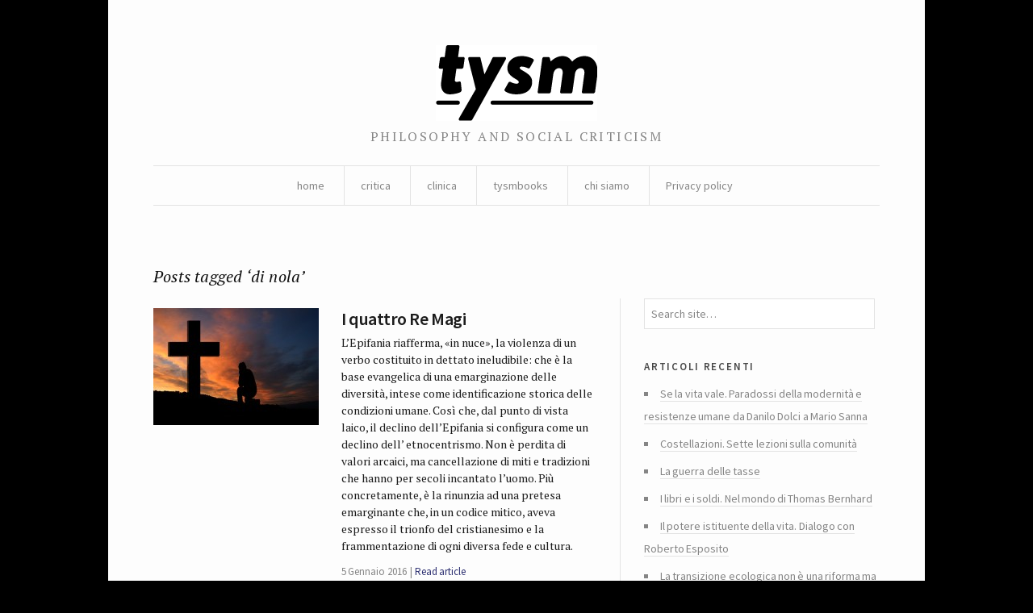

--- FILE ---
content_type: text/html; charset=UTF-8
request_url: https://tysm.org/tag/di-nola/
body_size: 5415
content:
<!DOCTYPE html> <!--[if IE 7]><html class="no-js IE7 IE" lang="it-IT"> <![endif]--> <!--[if IE 8]><html class="no-js IE8 IE" lang="it-IT"> <![endif]--> <!--[if IE 9]><html class="no-js IE9 IE" lang="it-IT"> <![endif]--> <!--[if gt IE 9]><!--><html class="no-js" lang="it-IT"> <!--<![endif]--><head><link media="all" href="https://tysm.org/wp-content/cache/autoptimize/css/autoptimize_b662d3375a2f1ac4fe9084b6977e2a9b.css" rel="stylesheet"><title>di nola | tysm</title><meta charset="UTF-8" /><meta name="viewport" content="width=device-width, initial-scale=1.0" /><link rel="pingback" href="https://tysm.org/xmlrpc.php" /> <script class="_iub_cs_skip" src="https://cs.iubenda.com/sync/2781662.js"></script> <meta name='robots' content='max-image-preview:large' /><link rel='dns-prefetch' href='//cdn.iubenda.com' /><link rel='dns-prefetch' href='//fonts.googleapis.com' /><link rel="alternate" type="application/rss+xml" title="tysm &raquo; di nola Feed del tag" href="https://tysm.org/tag/di-nola/feed/" /><link rel='stylesheet' id='watson-primary-font-css' href='https://fonts.googleapis.com/css?family=Source+Sans+Pro%3A300%2C400%2C600%2C700%2C300italic%2C400italic%2C600italic%2C700italic&#038;ver=6.8.3' type='text/css' media='all' /><link rel='stylesheet' id='watson-secondary-font-css' href='https://fonts.googleapis.com/css?family=PT+Serif%3A400%2C700%2C400italic%2C700italic&#038;ver=6.8.3' type='text/css' media='all' /> <script  type="text/javascript" class=" _iub_cs_skip" type="text/javascript" src="//cdn.iubenda.com/cs/ccpa/stub.js?ver=3.12.4" id="iubenda-head-scripts-0-js"></script> <script  type="text/javascript" charset="UTF-8" async="" class=" _iub_cs_skip" type="text/javascript" src="//cdn.iubenda.com/cs/iubenda_cs.js?ver=3.12.4" id="iubenda-head-scripts-1-js"></script> <script type="text/javascript" src="https://tysm.org/wp-includes/js/jquery/jquery.min.js?ver=3.7.1" id="jquery-core-js"></script> <link rel="https://api.w.org/" href="https://tysm.org/wp-json/" /><link rel="alternate" title="JSON" type="application/json" href="https://tysm.org/wp-json/wp/v2/tags/3400" /><link rel="EditURI" type="application/rsd+xml" title="RSD" href="https://tysm.org/xmlrpc.php?rsd" /><meta name="generator" content="WordPress 6.8.3" /><link rel="icon" href="https://tysm.org/wp-content/uploads/2014/11/tysm-brio-545c4b46_site_icon-32x32.png" sizes="32x32" /><link rel="icon" href="https://tysm.org/wp-content/uploads/2014/11/tysm-brio-545c4b46_site_icon-256x256.png" sizes="192x192" /><link rel="apple-touch-icon" href="https://tysm.org/wp-content/uploads/2014/11/tysm-brio-545c4b46_site_icon-256x256.png" /><meta name="msapplication-TileImage" content="https://tysm.org/wp-content/uploads/2014/11/tysm-brio-545c4b46_site_icon.png" /></head><body class="archive tag tag-di-nola tag-3400 custom-background wp-theme-watson"><div id="container"><header role="banner"><div class="branding"> <a href="https://tysm.org/"> <img class="logo" src="http://tysm.org/wp-content/uploads/2014/06/image-1.png" alt="tysm" title="Home" data-retina-src="http://tysm.org/wp-content/uploads/2014/06/image-11.png"> </a></div><h4 class="tagline">philosophy and social criticism</h4><nav role="navigation"><div class="clear"><ul id="menu-about" class="nav"><li id="menu-item-11369" class="menu-item menu-item-type-custom menu-item-object-custom menu-item-home menu-item-11369"><a href="http://tysm.org/">home</a></li><li id="menu-item-10940" class="menu-item menu-item-type-taxonomy menu-item-object-category menu-item-has-children menu-item-10940"><a href="https://tysm.org/category/critica/">critica</a><ul class="sub-menu"><li id="menu-item-10943" class="menu-item menu-item-type-taxonomy menu-item-object-category menu-item-10943"><a href="https://tysm.org/category/ludica/">ludica</a></li></ul></li><li id="menu-item-10942" class="menu-item menu-item-type-taxonomy menu-item-object-category menu-item-10942"><a href="https://tysm.org/category/clinica/">clinica</a></li><li id="menu-item-10944" class="menu-item menu-item-type-taxonomy menu-item-object-category menu-item-10944"><a href="https://tysm.org/category/tysmbooks/">tysmbooks</a></li><li id="menu-item-11010" class="menu-item menu-item-type-post_type menu-item-object-page menu-item-has-children menu-item-11010"><a href="https://tysm.org/chi-siamo-tysm-rivista/">chi siamo</a><ul class="sub-menu"><li id="menu-item-11396" class="menu-item menu-item-type-post_type menu-item-object-page menu-item-11396"><a href="https://tysm.org/contatti/">contatti</a></li></ul></li><li id="menu-item-17638" class="menu-item menu-item-type-post_type menu-item-object-page menu-item-privacy-policy menu-item-17638"><a rel="privacy-policy" href="https://tysm.org/privacy-policy-2/">Privacy policy</a></li></ul></div></nav></header><div role="main"><h2 class="subheading">Posts tagged &#8216;di nola&#8217;</h2><div class="content"><section id="post-roll" class="post-roll"><article id="post-2366" class="post-2366 post type-post status-publish format-standard has-post-thumbnail hentry category-antropologica tag-di-nola tag-epifania tag-re-magi"><figure> <a href="https://tysm.org/i-quattro-re-magi/" rel="bookmark"> <img width="205" height="145" src="https://tysm.org/wp-content/uploads/2009/05/cross-106416_960_720-1-205x145.jpg" class="attachment-watson_featured_index size-watson_featured_index wp-post-image" alt="" decoding="async" /> </a></figure><div class="post-content"><h1 class="heading"> <a href="https://tysm.org/i-quattro-re-magi/" title="Read full article" rel="bookmark"> I quattro Re Magi </a></h1><p>L’Epifania riafferma, «in nuce», la violenza di un verbo costituito in dettato ineludibile: che è la base evangelica di una emarginazione delle diversità, intese come identificazione storica delle condizioni umane. Così che, dal punto di vista laico, il declino dell’Epifania si configura come un declino dell’ etnocentrismo. Non è perdita di valori arcaici, ma cancellazione di miti e tradizioni che hanno per secoli incantato l’uomo. Più concretamente, è la rinunzia ad una pretesa emarginante che, in un codice mitico, aveva espresso il trionfo del cristianesimo e la frammentazione di ogni diversa fede e cultura.</p><nav> <time datetime="2016-Gen-MarT08:01:05CET" pubdate="pubdate">5 Gennaio 2016</time> <span> <a href="https://tysm.org/i-quattro-re-magi/" rel="bookmark" title="Read full article">Read article</a> </span></nav></div></article><article id="post-2361" class="post-2361 post type-post status-publish format-standard has-post-thumbnail hentry category-antropologica category-autori tag-di-nola tag-gioco tag-rito tag-rituale tag-serpi"><figure> <a href="https://tysm.org/la-magia-delle-serpi/" rel="bookmark"> <img width="205" height="145" src="https://tysm.org/wp-content/uploads/2015/05/cocullo_festa_dei_serpari1-205x145.jpg" class="attachment-watson_featured_index size-watson_featured_index wp-post-image" alt="" decoding="async" loading="lazy" /> </a></figure><div class="post-content"><h1 class="heading"> <a href="https://tysm.org/la-magia-delle-serpi/" title="Read full article" rel="bookmark"> La magia delle serpi </a></h1><p>DI Alfonso M. di Nola De Sanctis Ricciardone, antropologa all&#8217;Università di Roma, è autrice di alcuni libri di notevole interesse e di immediata comunicabilità, uno studio&hellip;</p><nav> <time datetime="2015-Mag-SabT07:05:32CEST" pubdate="pubdate">23 Maggio 2015</time> <span> <a href="https://tysm.org/la-magia-delle-serpi/" rel="bookmark" title="Read full article">Read article</a> </span></nav></div></article></section><nav class="post-footer index-footer"><p></p></nav></div><aside role="complementary"><aside id="search-7" class="widget widget_search"><form method="get" role="search"  action="https://tysm.org/" title="Type and press Enter to search"> <input
 type="text"
 id="s"
 name="s"
 size="34"
 value="Search site&hellip;"
 onfocus="if (this.value == 'Search site&hellip;') { this.value = ''; }"
 onblur="if (this.value == '') this.value='Search site&hellip;';"
 /></form></aside><aside id="recent-posts-7" class="widget widget_recent_entries"><h3 class="widgettitle">Articoli recenti</h3><ul><li> <a href="https://tysm.org/se-la-vita-vale-paradossi-della-modernita-e-resistenze-umane-da-danilo-dolci-a-mario-sanna/">Se la vita vale. Paradossi della modernità e resistenze umane da Danilo Dolci a Mario Sanna</a></li><li> <a href="https://tysm.org/costellazioni-sette-lezioni-sulla-comunita/">Costellazioni. Sette lezioni sulla comunità</a></li><li> <a href="https://tysm.org/la-guerra-delle-tasse/">La guerra delle tasse</a></li><li> <a href="https://tysm.org/i-libri-e-i-soldi-nel-mondo-di-thomas-bernhard/">I libri e i soldi. Nel mondo di Thomas Bernhard</a></li><li> <a href="https://tysm.org/il-potere-istituente-della-vita-dialogo-con-roberto-esposito/">Il potere istituente della vita. Dialogo con Roberto Esposito</a></li><li> <a href="https://tysm.org/la-transizione-ecologica-non-e-una-riforma-ma-una-rivoluzione/">La transizione ecologica non è una riforma ma una rivoluzione</a></li><li> <a href="https://tysm.org/stato-sociale-quale-futuro/">Stato sociale, quale futuro?</a></li><li> <a href="https://tysm.org/la-rivoluzione-dellantico/">La rivoluzione dell&#8217;antico</a></li><li> <a href="https://tysm.org/voci-e-potere-sulla-storia-del-ventriloquio/">Voci e potere. Sulla storia del ventriloquio</a></li><li> <a href="https://tysm.org/paula-modersohn-becker-la-vita-breve-di-unartista-indipendente/">Paula Modersohn-Becker. La vita breve di un’artista indipendente</a></li></ul></aside><aside id="archives-4" class="widget widget_archive"><h3 class="widgettitle">Archivi</h3> <label class="screen-reader-text" for="archives-dropdown-4">Archivi</label> <select id="archives-dropdown-4" name="archive-dropdown"><option value="">Seleziona il mese</option><option value='https://tysm.org/2022/01/'> Gennaio 2022</option><option value='https://tysm.org/2021/06/'> Giugno 2021</option><option value='https://tysm.org/2021/05/'> Maggio 2021</option><option value='https://tysm.org/2021/04/'> Aprile 2021</option><option value='https://tysm.org/2021/03/'> Marzo 2021</option><option value='https://tysm.org/2021/02/'> Febbraio 2021</option><option value='https://tysm.org/2021/01/'> Gennaio 2021</option><option value='https://tysm.org/2020/12/'> Dicembre 2020</option><option value='https://tysm.org/2020/11/'> Novembre 2020</option><option value='https://tysm.org/2020/10/'> Ottobre 2020</option><option value='https://tysm.org/2020/09/'> Settembre 2020</option><option value='https://tysm.org/2020/08/'> Agosto 2020</option><option value='https://tysm.org/2020/06/'> Giugno 2020</option><option value='https://tysm.org/2020/05/'> Maggio 2020</option><option value='https://tysm.org/2020/04/'> Aprile 2020</option><option value='https://tysm.org/2020/03/'> Marzo 2020</option><option value='https://tysm.org/2020/02/'> Febbraio 2020</option><option value='https://tysm.org/2020/01/'> Gennaio 2020</option><option value='https://tysm.org/2019/12/'> Dicembre 2019</option><option value='https://tysm.org/2019/11/'> Novembre 2019</option><option value='https://tysm.org/2019/10/'> Ottobre 2019</option><option value='https://tysm.org/2019/09/'> Settembre 2019</option><option value='https://tysm.org/2019/08/'> Agosto 2019</option><option value='https://tysm.org/2019/07/'> Luglio 2019</option><option value='https://tysm.org/2019/06/'> Giugno 2019</option><option value='https://tysm.org/2019/05/'> Maggio 2019</option><option value='https://tysm.org/2019/04/'> Aprile 2019</option><option value='https://tysm.org/2019/03/'> Marzo 2019</option><option value='https://tysm.org/2019/02/'> Febbraio 2019</option><option value='https://tysm.org/2019/01/'> Gennaio 2019</option><option value='https://tysm.org/2018/12/'> Dicembre 2018</option><option value='https://tysm.org/2018/11/'> Novembre 2018</option><option value='https://tysm.org/2018/10/'> Ottobre 2018</option><option value='https://tysm.org/2018/09/'> Settembre 2018</option><option value='https://tysm.org/2018/08/'> Agosto 2018</option><option value='https://tysm.org/2018/07/'> Luglio 2018</option><option value='https://tysm.org/2018/06/'> Giugno 2018</option><option value='https://tysm.org/2018/05/'> Maggio 2018</option><option value='https://tysm.org/2018/04/'> Aprile 2018</option><option value='https://tysm.org/2018/03/'> Marzo 2018</option><option value='https://tysm.org/2018/02/'> Febbraio 2018</option><option value='https://tysm.org/2018/01/'> Gennaio 2018</option><option value='https://tysm.org/2017/12/'> Dicembre 2017</option><option value='https://tysm.org/2017/11/'> Novembre 2017</option><option value='https://tysm.org/2017/10/'> Ottobre 2017</option><option value='https://tysm.org/2017/09/'> Settembre 2017</option><option value='https://tysm.org/2017/08/'> Agosto 2017</option><option value='https://tysm.org/2017/06/'> Giugno 2017</option><option value='https://tysm.org/2017/05/'> Maggio 2017</option><option value='https://tysm.org/2017/04/'> Aprile 2017</option><option value='https://tysm.org/2017/03/'> Marzo 2017</option><option value='https://tysm.org/2017/02/'> Febbraio 2017</option><option value='https://tysm.org/2017/01/'> Gennaio 2017</option><option value='https://tysm.org/2016/12/'> Dicembre 2016</option><option value='https://tysm.org/2016/11/'> Novembre 2016</option><option value='https://tysm.org/2016/10/'> Ottobre 2016</option><option value='https://tysm.org/2016/09/'> Settembre 2016</option><option value='https://tysm.org/2016/08/'> Agosto 2016</option><option value='https://tysm.org/2016/07/'> Luglio 2016</option><option value='https://tysm.org/2016/06/'> Giugno 2016</option><option value='https://tysm.org/2016/05/'> Maggio 2016</option><option value='https://tysm.org/2016/04/'> Aprile 2016</option><option value='https://tysm.org/2016/03/'> Marzo 2016</option><option value='https://tysm.org/2016/02/'> Febbraio 2016</option><option value='https://tysm.org/2016/01/'> Gennaio 2016</option><option value='https://tysm.org/2015/12/'> Dicembre 2015</option><option value='https://tysm.org/2015/11/'> Novembre 2015</option><option value='https://tysm.org/2015/10/'> Ottobre 2015</option><option value='https://tysm.org/2015/09/'> Settembre 2015</option><option value='https://tysm.org/2015/08/'> Agosto 2015</option><option value='https://tysm.org/2015/07/'> Luglio 2015</option><option value='https://tysm.org/2015/06/'> Giugno 2015</option><option value='https://tysm.org/2015/05/'> Maggio 2015</option><option value='https://tysm.org/2015/04/'> Aprile 2015</option><option value='https://tysm.org/2015/03/'> Marzo 2015</option><option value='https://tysm.org/2015/02/'> Febbraio 2015</option><option value='https://tysm.org/2015/01/'> Gennaio 2015</option><option value='https://tysm.org/2014/12/'> Dicembre 2014</option><option value='https://tysm.org/2014/11/'> Novembre 2014</option><option value='https://tysm.org/2014/10/'> Ottobre 2014</option><option value='https://tysm.org/2014/09/'> Settembre 2014</option><option value='https://tysm.org/2014/08/'> Agosto 2014</option><option value='https://tysm.org/2014/07/'> Luglio 2014</option><option value='https://tysm.org/2014/06/'> Giugno 2014</option><option value='https://tysm.org/2014/05/'> Maggio 2014</option><option value='https://tysm.org/2014/04/'> Aprile 2014</option><option value='https://tysm.org/2014/03/'> Marzo 2014</option><option value='https://tysm.org/2014/02/'> Febbraio 2014</option><option value='https://tysm.org/2014/01/'> Gennaio 2014</option><option value='https://tysm.org/2013/12/'> Dicembre 2013</option><option value='https://tysm.org/2013/11/'> Novembre 2013</option><option value='https://tysm.org/2013/10/'> Ottobre 2013</option><option value='https://tysm.org/2013/09/'> Settembre 2013</option><option value='https://tysm.org/2013/08/'> Agosto 2013</option><option value='https://tysm.org/2013/07/'> Luglio 2013</option><option value='https://tysm.org/2013/06/'> Giugno 2013</option><option value='https://tysm.org/2013/05/'> Maggio 2013</option><option value='https://tysm.org/2013/04/'> Aprile 2013</option><option value='https://tysm.org/2013/03/'> Marzo 2013</option><option value='https://tysm.org/2013/02/'> Febbraio 2013</option><option value='https://tysm.org/2013/01/'> Gennaio 2013</option><option value='https://tysm.org/2012/12/'> Dicembre 2012</option><option value='https://tysm.org/2012/11/'> Novembre 2012</option><option value='https://tysm.org/2012/10/'> Ottobre 2012</option><option value='https://tysm.org/2012/09/'> Settembre 2012</option><option value='https://tysm.org/2012/08/'> Agosto 2012</option><option value='https://tysm.org/2012/07/'> Luglio 2012</option><option value='https://tysm.org/2012/06/'> Giugno 2012</option><option value='https://tysm.org/2012/05/'> Maggio 2012</option><option value='https://tysm.org/2012/04/'> Aprile 2012</option><option value='https://tysm.org/2012/03/'> Marzo 2012</option><option value='https://tysm.org/2012/02/'> Febbraio 2012</option><option value='https://tysm.org/2012/01/'> Gennaio 2012</option><option value='https://tysm.org/2011/12/'> Dicembre 2011</option><option value='https://tysm.org/2011/11/'> Novembre 2011</option><option value='https://tysm.org/2011/10/'> Ottobre 2011</option><option value='https://tysm.org/2011/09/'> Settembre 2011</option><option value='https://tysm.org/2011/08/'> Agosto 2011</option><option value='https://tysm.org/2011/07/'> Luglio 2011</option><option value='https://tysm.org/2011/05/'> Maggio 2011</option><option value='https://tysm.org/2011/03/'> Marzo 2011</option><option value='https://tysm.org/2011/02/'> Febbraio 2011</option><option value='https://tysm.org/2011/01/'> Gennaio 2011</option><option value='https://tysm.org/2010/12/'> Dicembre 2010</option><option value='https://tysm.org/2010/11/'> Novembre 2010</option><option value='https://tysm.org/2010/10/'> Ottobre 2010</option><option value='https://tysm.org/2010/09/'> Settembre 2010</option><option value='https://tysm.org/2010/08/'> Agosto 2010</option><option value='https://tysm.org/2010/07/'> Luglio 2010</option><option value='https://tysm.org/2010/06/'> Giugno 2010</option><option value='https://tysm.org/2010/05/'> Maggio 2010</option><option value='https://tysm.org/2010/04/'> Aprile 2010</option><option value='https://tysm.org/2010/03/'> Marzo 2010</option><option value='https://tysm.org/2010/02/'> Febbraio 2010</option><option value='https://tysm.org/2010/01/'> Gennaio 2010</option><option value='https://tysm.org/2009/12/'> Dicembre 2009</option><option value='https://tysm.org/2009/11/'> Novembre 2009</option><option value='https://tysm.org/2009/10/'> Ottobre 2009</option><option value='https://tysm.org/2009/09/'> Settembre 2009</option><option value='https://tysm.org/2009/08/'> Agosto 2009</option><option value='https://tysm.org/2009/07/'> Luglio 2009</option><option value='https://tysm.org/2009/06/'> Giugno 2009</option><option value='https://tysm.org/2009/05/'> Maggio 2009</option><option value='https://tysm.org/2009/04/'> Aprile 2009</option><option value='https://tysm.org/2009/03/'> Marzo 2009</option><option value='https://tysm.org/2009/02/'> Febbraio 2009</option><option value='https://tysm.org/2009/01/'> Gennaio 2009</option><option value='https://tysm.org/2008/12/'> Dicembre 2008</option><option value='https://tysm.org/2008/11/'> Novembre 2008</option> </select></aside><aside id="calendar-4" class="widget widget_calendar"><div id="calendar_wrap" class="calendar_wrap"><table id="wp-calendar" class="wp-calendar-table"><caption>Novembre 2025</caption><thead><tr><th scope="col" aria-label="lunedì">L</th><th scope="col" aria-label="martedì">M</th><th scope="col" aria-label="mercoledì">M</th><th scope="col" aria-label="giovedì">G</th><th scope="col" aria-label="venerdì">V</th><th scope="col" aria-label="sabato">S</th><th scope="col" aria-label="domenica">D</th></tr></thead><tbody><tr><td colspan="5" class="pad">&nbsp;</td><td>1</td><td>2</td></tr><tr><td>3</td><td>4</td><td>5</td><td>6</td><td>7</td><td>8</td><td>9</td></tr><tr><td>10</td><td>11</td><td>12</td><td>13</td><td>14</td><td>15</td><td>16</td></tr><tr><td>17</td><td>18</td><td>19</td><td id="today">20</td><td>21</td><td>22</td><td>23</td></tr><tr><td>24</td><td>25</td><td>26</td><td>27</td><td>28</td><td>29</td><td>30</td></tr></tbody></table><nav aria-label="Mesi precedenti e successivi" class="wp-calendar-nav"> <span class="wp-calendar-nav-prev"><a href="https://tysm.org/2022/01/">&laquo; Gen</a></span> <span class="pad">&nbsp;</span> <span class="wp-calendar-nav-next">&nbsp;</span></nav></div></aside><aside id="linkcat-5" class="widget widget_links"><h3 class="widgettitle">Collegamenti</h3><ul class='xoxo blogroll'><li><a href="http://www.alfabeta2.it/">Alfabeta2</a></li><li><a href="http://www.azioniparallele.it/">Azioni parallele</a></li><li><a href="http://www.doppiozero.com/">Doppiozero</a></li><li><a href="http://www.editions-lignes.com/">Editions Lignes</a></li><li><a href="http://www.ugr.es/~pwlac/Welcome.html">Gazeta de Antropología</a></li><li><a href="http://www.marcodotti.eu">http://www.marcodotti.eu</a></li><li><a href="http://www.leparoleelecose.it/">Le parole e le cose</a></li><li><a href="http://www.medievalists.net/">Medievalist</a></li><li><a href="http://multitudes.samizdat.net/">Multitudes</a></li><li><a href="https://rassegnaflp.wordpress.com/">Rassegna Flp</a></li><li><a href="http://reviewsinculture.com">Reviews in culture</a></li><li><a href="http://www.observacionesfilosoficas.net/index.htm">Revista Observaciones Filosóficas</a></li><li><a href="http://animaux-dans-les-rues-de-paris.blogspot.it/" title="Sito della street artist Sophie, Photographe">Sophie, Photographe</a></li></ul></aside><aside id="text-3" class="widget widget_text"><div class="textwidget"><p>«Una rivista è viva solo se ogni volta scontenta un buon quinto dei suoi abbonati. E giustizia vuole che non siano sempre gli stessi a rientrare in questo quinto. Altrimenti, quando ci si sforza di non scontentare nessuno, si cade nel sistema di quelle riviste che perdono o guadagnano milioni per non dire nulla»<br /> <charles Péguy, L’argent, 1913></charles></p></div></aside></aside></div><footer role="contentinfo"><nav class="social"><ul><li class="twitter"> <a href="https://twitter.com/tysmrivista" title="Twitter"></a></li><li class="facebook"> <a href="https://it-it.facebook.com/tysm.review" title="Facebook"></a></li><li class="rss"> <a href="https://tysm.org/feed/rss/" title="RSS feed"></a></li></ul></nav><p class="credit-line"> tysm review // issn 2037-0857</p><p class="byline"> <a title="Theme info" href="https://thethemefoundry.com/wordpress-themes/watson/">Watson theme</a> <span>by</span> <a title="The Theme Foundry home page" href="https://thethemefoundry.com/">The Theme Foundry</a></p></footer></div> <script type="speculationrules">{"prefetch":[{"source":"document","where":{"and":[{"href_matches":"\/*"},{"not":{"href_matches":["\/wp-*.php","\/wp-admin\/*","\/wp-content\/uploads\/*","\/wp-content\/*","\/wp-content\/plugins\/*","\/wp-content\/themes\/watson\/*","\/*\\?(.+)"]}},{"not":{"selector_matches":"a[rel~=\"nofollow\"]"}},{"not":{"selector_matches":".no-prefetch, .no-prefetch a"}}]},"eagerness":"conservative"}]}</script> <script defer src="https://tysm.org/wp-content/cache/autoptimize/js/autoptimize_d9323769066027e1ece1f64a412dfa49.js"></script></body></html>